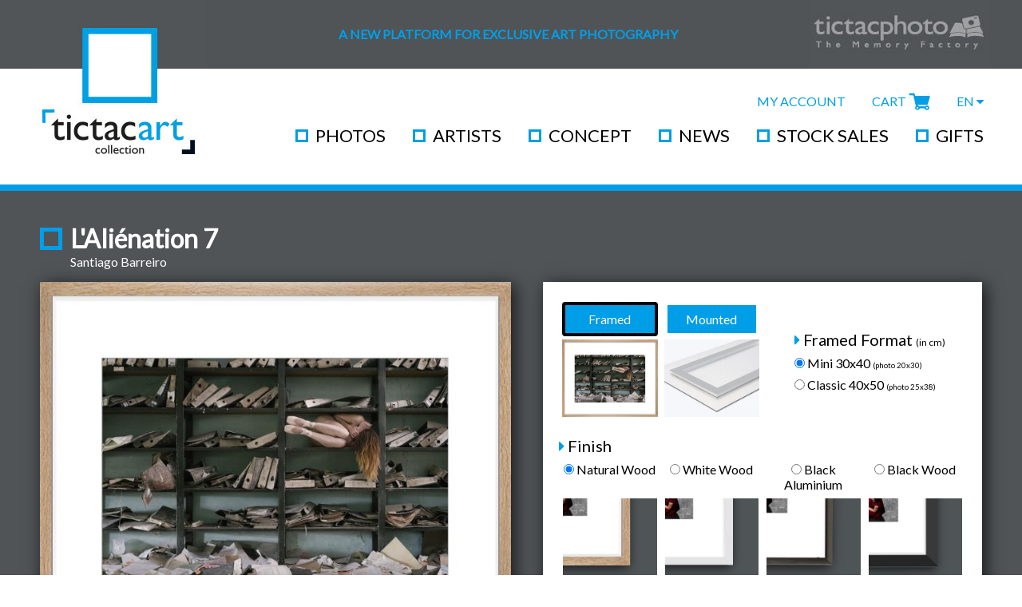

--- FILE ---
content_type: text/html; charset=UTF-8
request_url: https://www.tictacartcollection.com/artwork/2000
body_size: 9013
content:
<!DOCTYPE html>
<html lang="en">
<head>
  <meta charset="utf-8">
  <meta name="viewport" content="width=device-width, initial-scale=1.0">
  <meta name="p:domain_verify" content="9b0939aa818936a09bce95fe70a48aad">
<meta property="og:title" content="L&#039;Aliénation 7 by Santiago Barreiro - TicTacArtCollection">
<meta property="og:description" content="&quot;L&#039;Aliénation&quot; represents the internal struggle, the repressed feeling of the dancer to be, in the end, his or her own interpreter.  Stop using the body as a vessel to represent other lives of yesterday, lives that were endorsed by others. It is about the loss of a part of the identity and the realisation that there are many bodies, many feelings, many faces - all except their own, which they hide deep inside, only coming through in flashes.">
<meta property="og:url" content="http://www.tictacartcollection.com/artwork/2000"/>
<meta property="og:image" content="https://ttac.tictacphoto.com/img/art/2000.jpg"/>
<meta name="twitter:card" content="summary_large_image">
<meta name="twitter:site" content="@TicTacArtCollec">
<meta name="twitter:creator" content="@TicTacArtCollec">
<meta name="twitter:title" content="L&#039;Aliénation 7 by Santiago Barreiro">
<meta name="twitter:description" content="L&#039;Aliénation 7 by Santiago Barreiro">
<meta name="twitter:image" content="">
  <title>L&#039;Aliénation 7 by Santiago Barreiro - TicTacArtCollection</title>
  <link rel="shortcut icon" href="/favicon.ico" />
  <link rel="stylesheet" href="/css/pure-min.css">
  <!--[if lte IE 8]>
  <link rel="stylesheet" href="/css/grids-responsive-old-ie-min.css">
  <![endif]-->
  <!--[if gt IE 8]><!-->
  <link rel="stylesheet" href="/css/grids-responsive-min.css">
  <!--<![endif]-->
  <link rel="stylesheet" href="https://maxcdn.bootstrapcdn.com/font-awesome/4.4.0/css/font-awesome.min.css">
  <link href='https://fonts.googleapis.com/css?family=Lato' rel='stylesheet' type='text/css'>
  <script type="text/javascript" src="https://code.jquery.com/jquery-1.11.3.min.js"></script>
  <link href="/css/featherlight.min.css" rel="stylesheet">
  <script src="/js/featherlight.min.js"></script>
  <script src="/js/jquery.lazyload.min.js"></script>
<script>
  (function(i,s,o,g,r,a,m){i['GoogleAnalyticsObject']=r;i[r]=i[r]||function(){ (i[r].q=i[r].q||[]).push(arguments)},i[r].l=1*new Date();a=s.createElement(o), m=s.getElementsByTagName(o)[0];a.async=1;a.src=g;m.parentNode.insertBefore(a,m) })(window,document,'script','//www.google-analytics.com/analytics.js','ga');
  ga('create', 'UA-30093797-5', 'auto');
  ga('send', 'pageview');
</script>
  <link rel="stylesheet" href="/css/site.v.1.8.css">
</head>
<body>
<div id="site-wrapper">
<div class="pure-g">
  <div class="pure-u-1 pure-u-lg-1-5 logo"><a href="/"><img src="/img/new-logo.jpg" class="logo"></a></div>
  <div class="pure-u-1 pure-u-lg-4-5">
    <div class="headline" style="position: relative;">
      <div class="headline-sub"><span style="color: #009ee7; font-weight: bold;">A new platform for exclusive art photography</span></div>
      <div class="headline-ttp-logo" style="position: absolute; top: 0; right: 43px;">
        <a href="http://www.tictacphoto.com/en" target="_blank"><img src="/img/ttp-logo-top.jpg"></a>
      </div>
    </div>
    <div class="nav-actions">
      <div class="pull-right" style="line-height: 22px;">
        <a href="http://www.tictacphoto.com/en/my-account.html" target="_blank">My Account</a>
        <a href="/cart" class="blue-cart">Cart</a>
        <div style="position: relative; display: inline-block;">
          <a class="lang-a" href="/lang/en">EN <i class="fa fa-caret-down"></i></a>
          <div class="lang-list" style="display: none; position: absolute; z-index: 1001; background-color: #fff; left: 24px; top: 25px; padding: 5px; border: 1px solid #ccc;">
            <ul style="list-style: none; margin: 0; padding: 0;">
              <li>
                <a style="margin-left: 0;" href="/lang/fr">FR</a>
              </li>
              <li>
                <a style="margin-left: 0;" href="/lang/nl">NL</a>
              </li>
              <li>
                <a style="margin-left: 0;" href="/lang/en">EN</a>
              </li>
            </ul>
          </div>
        </div>
      </div>
    </div>
    <div class="clear"></div>
    <div class="nav-pages">
      <div class="pull-right">
        <a href="/art" class="blue-square">Photos</a>
        <a href="/artists" class="blue-square">Artists</a>
        <a href="/concept" class="blue-square">Concept</a>
        <a href="/news" class="blue-square">News</a>
        <a href="/stocksales" class="blue-square">Stock Sales</a>
        <a href="/gifts" class="blue-square">Gifts</a>
      </div>
    </div>
  </div>
</div>
<div class="mobile-menu" style="margin-bottom: 15px;">
  <a href="#" class="mobile-menu-btn" style="margin-bottom: 5px; display: block;"><i class="fa fa-bars fa-2x"></i></a>
  <div class="mobile-menu-toggle" style="padding: 0 10px 10px; display: none;">
  <div style="border: 1px solid #505457;">
  <div class="pure-g">
    <div class="pure-u-1-3">
      <a href="http://www.tictacphoto.com/en/my-account.html" target="_blank">My Account</a>
      <a href="/cart">Cart</a>
      <div style="position: relative; display: inline-block;">
        <a class="lang-a" href="/lang/en">EN <i class="fa fa-caret-down"></i></a>
        <div class="lang-list" style="display: none; position: absolute; z-index: 1001; background-color: #fff; left: -7px; top: 25px; padding: 5px; border: 1px solid #ccc;">
          <ul style="list-style: none; margin: 0; padding: 0;">
            <li>
              <a style="margin-left: 0;" href="/lang/fr">FR</a>
            </li>
            <li>
              <a style="margin-left: 0;" href="/lang/nl">NL</a>
            </li>
            <li>
              <a style="margin-left: 0;" href="/lang/en">EN</a>
            </li>
          </ul>
        </div>
      </div>
    </div>
    <div class="pure-u-1-3">
      <a href="/art">Photos</a>
      <a href="/artists">Artists</a>
      <a href="/concept">Concept</a>
    </div>
    <div class="pure-u-1-3">
      <a href="/news">News</a>
      <a href="/stocksales">Stock Sales</a>
      <a href="/gifts">Gifts</a>
    </div>
  </div>
  </div>
  </div>
</div>
<div style="width: 100%; margin-top: 8px; height: 8px; background-color: #009ee7;"></div>
                          <div class="pure-g">
  <div class="pure-u-1">
<div style="background-color: #505457;">
  <div class="content-padding">
    <div class="pure-g">
      <div class="pure-u-1">
        <div style="float: left;">
          <div style="width: 18px; height: 18px; border: 5px solid #009ee7; margin-top: 6px;"></div>
        </div>
        <div style="float: left; color: #fff; margin: 0 0 0 10px;">
          <h1 style="margin: 0;">L&#039;Aliénation 7</h1>
          <div style="margin-bottom: 16px;"><a href="/artist/santiago_barreiro" style="color: #fff;">Santiago Barreiro</a></div>
        </div>
        <div class="clear"></div>
      </div>
      <div class="pure-u-1 pure-u-lg-1-2">
        <div class="product-large">
          <img id="ttac-img-preview" src="/img/art/2000_l.jpg" class="pure-img drop-shadow ttac-landscape-full">
          <div class="desktop" style="text-align: right; margin-top: 6px;"><a href="#" data-featherlight="#fl-zoom"><img src="/img/zoom.png"></a></div>
        </div>
      </div>
      <div class="pure-u-1 pure-u-lg-1-2">
        <div class="buy-box drop-shadow">
          <form class="pure-form" action="/cart/add/2000" method="post" id="addForm">
            <input type="hidden" id="productStyle" name="productStyle" value="mounted">
                        <div id="container-mounted" style="margin-top: 5px;">
              <div class="pure-g">
                <div class="pure-u-1 pure-u-md-1-2">
                  <div class="pure-g">
                    <div class="pure-u-1-2" style="text-align: center;">
                      <div style="padding: 0 4px;">
                        <a href="#" class="toggle-framed pure-button button-toggle-off change-format pure-u-1">Framed</a>
                      </div>
                    </div>
                    <div class="pure-u-1-2" style="text-align: center;">
                      <div style="padding: 0 4px;">
                        <a href="#" class="toggle-mounted pure-button button-toggle-on change-format pure-u-1">Mounted</a>
                      </div>
                    </div>
                  </div>
                  <div class="pure-g">
                    <div class="pure-u-1-2">
                      <div style="padding: 4px;">
                        <img class="ttac-img-sample pure-img toggle-framed toggle-framed-preview" src="/frame/2000/naturalwood/white/tn/landscape" style="margin: 0 auto;">
                      </div>
                    </div>
                    <div class="pure-u-1-2">
                      <div style="padding: 4px;">
                        <img src="/img/buybox-mount.jpg" class="toggle-mounted toggle-mounted-preview pure-img" style="margin: 0 auto;">
                      </div>
                    </div>
                  </div>
                  <div class="pure-g">
                    <div class="pure-u-1" style="padding: 4px; text-align: justify;">
                      <div style="font-size: 12px;">This artwork is part of a <strong>limited edition</strong> of 10. It is issued with a signed and numbered Certificate of Authenticity.</div>
                    </div>
                  </div>
                </div>
                <div class="pure-u-1 pure-u-md-1-2">
                  <div class="format-wrapper">
                  <p class="format-lead"><i class="fa fa-caret-right ttac-blue"></i> Mounted Format <span class="point6em">(in cm)</span></p>
                  <label for="format-model" class="pure-radio" style="">
                    <input id="format-model" type="radio" name="format" value="model">
                    Classic 60x90
                  </label>
                  <label for="format-large" class="pure-radio" style="">
                    <input id="format-large" type="radio" name="format" value="large">
                    Large 80x120
                  </label>
                  <label for="format-extralarge" class="pure-radio" style="">
                    <input id="format-extralarge" type="radio" name="format" value="extralarge">
                    Extra Large 100x150
                  </label>
                  <label for="format-xxl" class="pure-radio" style="">
                    <input id="format-xxl" type="radio" name="format" value="xxl">
                    XXL 120x180
                  </label>
                  </div>
                </div>
              </div>
              <p style="font-size: 20px; margin: 0; margin-top: 20px;"><i class="fa fa-caret-right ttac-blue"></i> Finish</p>
              <div class="pure-g">
                <div class="pure-u-1 pure-u-md-1-3">
                  <label for="format-dibond" class="pure-radio" style="text-align: center;">
                    <input id="format-dibond" type="radio" name="finish" value="dibond" checked>
                    Dibond Print
                  </label>
                  <div class="tablet" style="padding: 0 5px;">
                    <div style="position: relative;">
                      <img src="/img/dibond-corner.jpg" class="pure-img setradio" data-radioid="format-dibond">
                      <a href="#" data-featherlight="#fl-dibond" style="position: absolute; bottom: 5px; right: 5px; color: #fff;"><i class="fa fa-question-circle"></i></a>
                    </div>
                  </div>
                </div>
                <div class="pure-u-1 pure-u-md-1-3">
                  <label for="format-dibondm" class="pure-radio" style="text-align: center;">
                    <input id="format-dibondm" type="radio" name="finish" value="dibondm">
                    Dibond Mounting
                  </label>
                  <div class="tablet" style="padding: 0 5px;">
                    <div style="position: relative;">
                      <img src="/img/dibond-corner.jpg" class="pure-img setradio" data-radioid="format-dibondm">
                      <a href="#" data-featherlight="#fl-dibondm" style="position: absolute; bottom: 5px; right: 5px; color: #fff;"><i class="fa fa-question-circle"></i></a>
                    </div>
                  </div>
                </div>
                <div class="pure-u-1 pure-u-md-1-3">
                  <label for="format-plexi" class="pure-radio" style="text-align: center;">
                    <input id="format-plexi" type="radio" name="finish" value="plexi">
                    Plexiglas Mounting
                  </label>
                  <div class="tablet" style="padding: 0 5px;">
                    <div style="position: relative;">
                      <img src="/img/plexi-corner.jpg" class="pure-img setradio" data-radioid="format-plexi">
                      <a href="#" data-featherlight="#fl-plexi" style="position: absolute; bottom: 5px; right: 5px; color: #fff;"><i class="fa fa-question-circle"></i></a>
                    </div>
                  </div>
                </div>
              </div>
              <div class="pure-g desktop">
                <div class="pure-u-1 pure-u-md-1-3">
                  <div style="padding: 0 5px;">
                    <div style="position: relative;">
                      <img src="/img/dibond-corner.jpg" class="pure-img setradio" data-radioid="format-dibond">
                      <a href="#" data-featherlight="#fl-dibond" style="position: absolute; bottom: 5px; right: 5px; color: #fff;"><i class="fa fa-question-circle"></i></a>
                    </div>
                  </div>
                </div>
                <div class="pure-u-1 pure-u-md-1-3">
                  <div style="padding: 0 5px;">
                    <div style="position: relative;">
                      <img src="/img/dibond-corner.jpg" class="pure-img setradio" data-radioid="format-dibondm">
                      <a href="#" data-featherlight="#fl-dibondm" style="position: absolute; bottom: 5px; right: 5px; color: #fff;"><i class="fa fa-question-circle"></i></a>
                    </div>
                  </div>
                </div>
                <div class="pure-u-1 pure-u-md-1-3">
                  <div style="padding: 0 5px;">
                    <div style="position: relative;">
                      <img src="/img/plexi-corner.jpg" class="pure-img setradio" data-radioid="format-plexi">
                      <a href="#" data-featherlight="#fl-plexi" style="position: absolute; bottom: 5px; right: 5px; color: #fff;"><i class="fa fa-question-circle"></i></a>
                    </div>
                  </div>
                </div>
              </div>
            </div> <!-- #container-mounted -->
            <div id="container-framed" style="display: none; margin-top: 5px;">
              <div class="pure-g">
                <div class="pure-u-1 pure-u-md-1-2">
                  <div class="pure-g">
                    <div class="pure-u-1-2" style="text-align: center;">
                      <div style="padding: 0 4px;">
                        <a href="#" class="toggle-framed pure-button button-toggle-off change-format pure-u-1">Framed</a>
                      </div>
                    </div>
                    <div class="pure-u-1-2" style="text-align: center;">
                      <div style="padding: 0 4px;">
                        <a href="#" class="toggle-mounted pure-button button-toggle-on change-format pure-u-1">Mounted</a>
                      </div>
                    </div>
                  </div>
                  <div class="pure-g">
                    <div class="pure-u-1-2">
                      <div style="padding: 4px;">
                        <img class="ttac-img-sample pure-img toggle-framed toggle-framed-preview" src="/frame/2000/naturalwood/white/tn/landscape" style="margin: 0 auto;">
                      </div>
                    </div>
                    <div class="pure-u-1-2">
                      <div style="padding: 4px;">
                        <img src="/img/buybox-mount.jpg" class="pure-img toggle-mounted toggle-mounted-preview" style="margin: 0 auto;">
                      </div>
                    </div>
                  </div>
                </div>
                <div class="pure-u-1 pure-u-md-1-2">
                  <div class="format-wrapper">
                  <p class="format-lead"><i class="fa fa-caret-right ttac-blue"></i> Framed Format <span class="point6em">(in cm)</span></p>
                  <label for="format-framed-mini1" class="pure-radio">
                    <input id="format-framed-mini1" type="radio" name="format-framed" value="mini1" checked>
                    Mini 30x40 <span class="point6em">(photo 20x30)</span>
                  </label>
                  <label for="format-framed-mini2" class="pure-radio">
                    <input id="format-framed-mini2" type="radio" name="format-framed" value="mini2">
                    Classic 40x50 <span class="point6em">(photo 25x38)</span>
                  </label>
                  </div>
                </div>
              </div>
              <p style="font-size: 20px; margin: 0; margin-top: 20px;"><i class="fa fa-caret-right ttac-blue"></i> Finish</p>
              <div class="pure-g">
                <div class="pure-u-1 pure-u-md-1-4">
                  <label for="format-framed-naturalwood" class="pure-radio" style="text-align: center;">
                    <input id="format-framed-naturalwood" type="radio" name="finish-framed" value="naturalwood" checked>
                    Natural Wood
                  </label>
                  <div class="tablet" style="padding: 0 5px;">
                    <img src="/img/naturalwood-corner.jpg" class="pure-img setradio" data-radioid="format-framed-naturalwood" style="margin: 0 auto;">
                  </div>
                </div>
                <div class="pure-u-1 pure-u-md-1-4">
                  <label for="format-framed-whitewood" class="pure-radio" style="text-align: center;">
                    <input id="format-framed-whitewood" type="radio" name="finish-framed" value="whitewood">
                    White Wood
                  </label>
                  <div class="tablet" style="padding: 0 5px;">
                    <img src="/img/whitewood-corner.jpg" class="pure-img setradio" data-radioid="format-framed-whitewood" style="margin: 0 auto;">
                  </div>
                </div>
                <div class="pure-u-1 pure-u-md-1-4">
                  <label for="format-framed-blackaluminium" class="pure-radio" style="text-align: center;">
                    <input id="format-framed-blackaluminium" type="radio" name="finish-framed" value="blackaluminium">
                    Black Aluminium
                  </label>
                  <div class="tablet" style="padding: 0 5px;">
                    <img src="/img/blackaluminium-corner.jpg" class="pure-img setradio" data-radioid="format-framed-blackaluminium" style="margin: 0 auto;">
                  </div>
                </div>
                <div class="pure-u-1 pure-u-md-1-4">
                  <label for="format-framed-blackwood" class="pure-radio" style="text-align: center;">
                    <input id="format-framed-blackwood" type="radio" name="finish-framed" value="blackwood">
                    Black Wood
                  </label>
                  <div class="tablet" style="padding: 0 5px;">
                    <img src="/img/blackwood-corner.jpg" class="pure-img setradio" data-radioid="format-framed-blackwood" style="margin: 0 auto;">
                  </div>
                </div>
              </div>
              <div class="pure-g desktop">
                <div class="pure-u-1 pure-u-md-1-4">
                  <div style="padding: 0 5px;">
                    <img src="/img/naturalwood-corner.jpg" class="pure-img setradio" data-radioid="format-framed-naturalwood">
                  </div>
                </div>
                <div class="pure-u-1 pure-u-md-1-4">
                  <div style="padding: 0 5px;">
                    <img src="/img/whitewood-corner.jpg" class="pure-img setradio" data-radioid="format-framed-whitewood">
                  </div>
                </div>
                <div class="pure-u-1 pure-u-md-1-4">
                  <div style="padding: 0 5px;">
                    <img src="/img/blackaluminium-corner.jpg" class="pure-img setradio" data-radioid="format-framed-blackaluminium">
                  </div>
                </div>
                <div class="pure-u-1 pure-u-md-1-4">
                  <div style="padding: 0 5px;">
                    <img src="/img/blackwood-corner.jpg" class="pure-img setradio" data-radioid="format-framed-blackwood">
                  </div>
                </div>
              </div>
              <p style="font-size: 20px; margin: 12px 0 8px 0;"><i class="fa fa-caret-right ttac-blue"></i> Mat colour</p>
              <div class="pure-g">
                <div class="pure-u-1">
                  <div style="display: none;">
                  <label for="matcolor-framed-white" class="pure-radio">
                    <input id="matcolor-framed-white" type="radio" name="matcolor-framed" value="white" checked>
                    White
                  </label>
                  <label for="matcolor-framed-cream" class="pure-radio">
                    <input id="matcolor-framed-cream" type="radio" name="matcolor-framed" value="cream">
                    Cream
                  </label>
                  <label for="matcolor-framed-black" class="pure-radio">
                    <input id="matcolor-framed-black" type="radio" name="matcolor-framed" value="black">
                    Black
                  </label>
                  </div>
                  <div>
                    <div class="matcolor-radio matcolor-white matcolor-selected" data-matcolor="white"></div>
                    <div class="matcolor-radio matcolor-cream" data-matcolor="cream"></div>
                    <div class="matcolor-radio matcolor-black" data-matcolor="black"></div>
                  </div>
                </div>
              </div>
            </div> <!-- #container-framed -->
            <div class="pure-g" style="margin-top: 15px;">
              <div class="pure-u-1 pure-u-md-3-5"></div>
              <div class="pure-u-1 pure-u-md-2-5">
                                <p id="price" class="price" style="text-align: center; margin-bottom: 4px;">63&euro;</p>
                                                <p style="margin: 0;">
                  <button class="pure-button button-success pure-input-1" type="submit" style="display: block;" href="/cart/add/2000">Add to cart</button>
                </p>
              </div>
            </div>
          </form>
        </div>
<!--
        <div class="social-media" style="margin: 30px 0 0 42px; text-align: center;">
          <share-button></share-button>
        </div>
-->
        <div style="text-align: center;">
        <ul class="share-buttons">
          <li><a href="https://www.facebook.com/sharer/sharer.php?u=https%3A%2F%2Fwww.tictacartcollection.com%2Fartwork%2F2000&t=L&#039;Aliénation 7 by Santiago Barreiro - TicTacArtCollection" title="Share on Facebook" target="_blank"><img alt="Share on Facebook" src="/img/some/Facebook.svg"></a></li>
          <li><a href="https://twitter.com/intent/tweet?source=https%3A%2F%2Fwww.tictacartcollection.com%2Fartwork%2F2000&text=L&#039;Aliénation 7 by Santiago Barreiro - TicTacArtCollection:https%3A%2F%2Fwww.tictacartcollection.com%2Fartwork%2F2000" target="_blank" title="Tweet"><img alt="Tweet" src="/img/some/Twitter.svg"></a></li>
          <li><a href="http://pinterest.com/pin/create/button/?url=https%3A%2F%2Fwww.tictacartcollection.com%2Fartwork%2F2000&media=https%3A%2F%2Fwww.tictacartcollection.com%2Fimg%2Fart%2F2000_l.jpg&description=L&#039;Aliénation 7 by Santiago Barreiro - TicTacArtCollection" target="_blank" title="Pin it"><img alt="Pin it" src="/img/some/Pinterest.svg"></a></li>
          <li><a href="http://www.tumblr.com/share?v=3&u=https%3A%2F%2Fwww.tictacartcollection.com%2Fartwork%2F2000&t=L&#039;Aliénation 7 by Santiago Barreiro - TicTacArtCollection&s=" target="_blank" title="Post to Tumblr"><img alt="Post to Tumblr" src="/img/some/Tumblr.svg"></a></li>
        </ul>
        </div>
      </div>
    </div>
  </div>
  <div class="content-padding" style="padding-top: 0px;">
    <div class="pure-g">
      <div class="pure-u-1 pure-u-md-3-4">
        <h2 style="margin: 0 0 12px 0;" class="ttac-blue white-gray-right">About the work</h2>
        <div style="color: #ffffff; text-align: justify;" class="artist-bio">
          "L'Aliénation" represents the internal struggle, the repressed feeling of the dancer to be, in the end, his or her own interpreter.  Stop using the body as a vessel to represent other lives of yesterday, lives that were endorsed by others. It is about the loss of a part of the identity and the realisation that there are many bodies, many feelings, many faces - all except their own, which they hide deep inside, only coming through in flashes.
        </div>
      </div>
    </div>
  </div>
</div>
<div>
  <div class="content-padding">
    <p class="ttac-blue gray-white-square" style="font-size: 18px; text-transform: uppercase; font-weight: bold;">Other artworks by Santiago Barreiro</p>
    <div class="pure-g">
            <div class="pure-u-1 pure-u-md-1-3">
        <div class="product">
          <a href="/artwork/2114"><img src="/img/art/2114.jpg" class="pure-img drop-shadow mb10 ttac-landscape-thumb"></a>
          <a href="/artwork/2114"><span class="artist">L&#039;Aliénation 20</span></a><br>
          <span class="workname"><a href="/artist/santiago_barreiro" class="ttac-gray">Santiago Barreiro</a></span><br>
                    <span class="from">From</span> <span class="price">63&euro;</span>
                  </div>
      </div>
            <div class="pure-u-1 pure-u-md-1-3">
        <div class="product">
          <a href="/artwork/2113"><img src="/img/art/2113.jpg" class="pure-img drop-shadow mb10 ttac-landscape-thumb"></a>
          <a href="/artwork/2113"><span class="artist">L&#039;Aliénation 19</span></a><br>
          <span class="workname"><a href="/artist/santiago_barreiro" class="ttac-gray">Santiago Barreiro</a></span><br>
                    <span class="from">From</span> <span class="price">63&euro;</span>
                  </div>
      </div>
            <div class="pure-u-1 pure-u-md-1-3">
        <div class="product">
          <a href="/artwork/2110"><img src="/img/art/2110.jpg" class="pure-img drop-shadow mb10 ttac-landscape-thumb"></a>
          <a href="/artwork/2110"><span class="artist">L&#039;Aliénation 16</span></a><br>
          <span class="workname"><a href="/artist/santiago_barreiro" class="ttac-gray">Santiago Barreiro</a></span><br>
                    <span class="from">From</span> <span class="price">63&euro;</span>
                  </div>
      </div>
          </div>
    <div class="pure-g">
      <div class="pure-u-1">
        <div style="text-align: center;">
          <a class="pure-button button-primary" style="color: #fff; text-transform: uppercase; font-weight: bold;" href="/art/santiago_barreiro">See all works by Santiago Barreiro</a>
        </div>
      </div>
    </div>
  </div>
</div>
<script type="text/javascript">
var onStyle = 'mounted';
var preview_image = '/img/art/2000_l.jpg';
$(function() {
  $('#addForm input[type=radio]').click(function () {
    updatePrice();
    updatePreview();
  });
  // check first format if none is selected
  if ($('input[name=format]:visible:checked').length == 0) {
    $('input[name=format]:visible:first').attr('checked', true);
  }
  if ($('input[name=format-framed]:visible:checked').length == 0) {
    $('input[name=format-framed]:visible:first').attr('checked', true);
  }
  var initPrice = calcPrice($('input[name=format]:checked').val(), $('input[name=finish]:checked').val(), 'landscape');
  $('#price').html(initPrice + '&euro;');
  $('.toggle-mounted').click(function (e) {
    e.preventDefault();
    setMounted();
  });
  $('.toggle-framed').click(function (e) {
    e.preventDefault();
    setFramed();
  });
  $('.matcolor-radio').click(function (e) {
    $("input[name='matcolor-framed']").prop('checked', false);
    $('.matcolor-radio').removeClass('matcolor-selected');
    var matcolor = $(this).data('matcolor');
    $('#matcolor-framed-' + matcolor).prop('checked', true);
    $('.matcolor-' + matcolor).addClass('matcolor-selected');
    updatePrice();
    updatePreview();
  });
  $('.setradio').click(function (e) {
    var radioId = $(this).data('radioid');
    $('#' + radioId).prop('checked', true).trigger('click');
  });
  // If framed is available set to by default
  if ($('#container-framed').length) setFramed();
  //new ShareButton({
  //  ui: {
  //    flyout: 'bottom center',
  //    buttonText: 'Share'
  //  },
  //  networks: {
  //    reddit: {
  //      enabled: false
  //    },
  //    linkedin: {
  //      enabled: false
  //    },
  //    whatsapp: {
  //      enabled: false
  //    },
  //    email: {
  //      enabled: false
  //    }
  //  }
  //});
});
function setMounted() {
  if (onStyle == 'mounted') return;
  $('.change-format').toggleClass('button-toggle-on').toggleClass('button-toggle-off');
  //$('.toggle-mounted-preview').removeClass('opacity4');
  //$('.toggle-framed-preview').addClass('opacity4');
  $('#container-mounted').show();
  $('#container-framed').hide();
  onStyle = 'mounted';
  $('#productStyle').val('mounted');
  updatePrice();
  updatePreview();
}
function setFramed() {
  if (onStyle == 'framed') return;
  $('.change-format').toggleClass('button-toggle-on').toggleClass('button-toggle-off');
  //$('.toggle-mounted-preview').addClass('opacity4');
  //$('.toggle-framed-preview').removeClass('opacity4');
  $('#container-mounted').hide();
  $('#container-framed').show();
  onStyle = 'framed';
  $('#productStyle').val('framed');
  updatePrice();
  updatePreview();
}
function updatePrice() {
  if (onStyle == 'mounted') {
    var format = $('input[name=format]:checked').val();
    var finish = $('input[name=finish]:checked').val();
    var price = calcPrice(format, finish, 'landscape');
    $('#price').html(price + '&euro;');
  }
  if (onStyle == 'framed') {
    var format = $('input[name=format-framed]:checked').val();
    var finish = $('input[name=finish-framed]:checked').val();
    var matcolor = $('input[name=matcolor-framed]:checked').val();
    var price = calcPriceFramed(format, finish, matcolor);
    $('#price').html(price + '&euro;');
  }
}
function updatePreview() {
  var base_img = '/img/art/2000_l.jpg';
  var new_image = '';
  if (onStyle == 'mounted') new_image = base_img;
  if (onStyle == 'framed') {
    var finish = $('input[name=finish-framed]:checked').val();
    var matcolor = $('input[name=matcolor-framed]:checked').val();
    new_image = '/frame/2000/' + finish + '/' + matcolor + '/large/landscape';
  }
  if (new_image == '') new_image = base_img;
  if (preview_image == new_image) return;
  $('#ttac-img-preview').attr('src', new_image);
  $('#ttac-img-zoom').attr('src', new_image);
  if (onStyle == 'framed') $('.ttac-img-sample').attr('src', new_image);
  preview_image = new_image;
}
function calcPrice(format, finish, orientation) {
  var price = 219;
  if (orientation == 'landscape' || orientation == 'portrait') {
    switch (finish) {
      case 'dibond':
        switch (format) {
          case 'classic':    price = 219; break;
          case 'model':      price = 329; break;
          case 'large':      price = 549; break;
          case 'extralarge': price = 659; break;
          case 'xxl':        price = 989; break;
        }
        break;
      case 'dibondm':
        switch (format) {
          case 'classic':    price = 279; break;
          case 'model':      price = 389; break;
          case 'large':      price = 659; break;
          case 'extralarge': price = 879; break;
          case 'xxl':        price = 1429; break;
          case 'xxxl':       price = 2999; break;
        }
        break;
      case 'plexi':
        switch (format) {
          case 'classic':    price = 329; break;
          case 'model':      price = 499; break;
          case 'large':      price = 879; break;
          case 'extralarge': price = 1159; break;
          case 'xxl':        price = 2199; break;
        }
        break;
    }
  } else if (orientation == 'landscape16x9') {
    switch (finish) {
      case 'dibond':
        switch (format) {
          case 'classic':    price = 259; break;
          case 'model':      price = 369; break;
          case 'large':      price = 589; break;
          case 'extralarge': price = 699; break;
          case 'xxl':        price = 1019; break;
        }
        break;
      case 'dibondm':
        switch (format) {
          case 'classic':    price = 329; break;
          case 'model':      price = 439; break;
          case 'large':      price = 719; break;
          case 'extralarge': price = 939; break;
          case 'xxl':        price = 1549; break;
        }
        break;
      case 'plexi':
        switch (format) {
          case 'classic':    price = 389; break;
          case 'model':      price = 549; break;
          case 'large':      price = 899; break;
          case 'extralarge': price = 1429; break;
          case 'xxl':        price = 2399; break;
        }
        break;
    }
  } else if (orientation == 'square') {
    switch (finish) {
      case 'dibond':
        switch (format) {
          case 'model':      price = 279; break;
          case 'large':      price = 329; break;
          case 'extralarge': price = 549; break;
          case 'xxl':        price = 769; break;
        }
        break;
      case 'dibondm':
        switch (format) {
          case 'model':      price = 329; break;
          case 'large':      price = 499; break;
          case 'extralarge': price = 659; break;
          case 'xxl':        price = 879; break;
        }
        break;
      case 'plexi':
        switch (format) {
          case 'model':      price = 439; break;
          case 'large':      price = 609; break;
          case 'extralarge': price = 769; break;
          case 'xxl':        price = 1099; break;
        }
        break;
    }
  } else if (orientation == 'panorama') {
    switch (finish) {
      case 'dibond':
        switch (format) {
          case 'large':      price = 279; break;
          case 'extralarge': price = 609; break;
          case 'xxl':        price = 719; break;
        }
        break;
      case 'dibondm':
        switch (format) {
          case 'large':      price = 329; break;
          case 'extralarge': price = 769; break;
          case 'xxl':        price = 1049; break;
        }
        break;
      case 'plexi':
        switch (format) {
          case 'large':      price = 439; break;
          case 'extralarge': price = 939; break;
          case 'xxl':        price = 1269; break;
        }
        break;
    }
  }
  return price;
}
function calcPriceFramed(format, finish, matcolor) {
  var price = 63;
  switch (finish) {
    case 'blackaluminium':
      switch (format) {
        case 'mini1':  price = 70; break;
        case 'mini2':  price = 93; break;
      }
      break;
    case 'blackwood':
      switch (format) {
        case 'mini1':  price = 72; break;
        case 'mini2':  price = 95; break;
      }
      break;
    case 'whitewood':
      switch (format) {
        case 'mini1':  price = 67; break;
        case 'mini2':  price = 90; break;
      }
      break;
    case 'naturalwood':
      switch (format) {
        case 'mini1':  price = 63; break;
        case 'mini2':  price = 85; break;
      }
      break;
  }
  switch (matcolor) {
    case 'cream':
      if (format == 'mini1') price += 1;
      if (format == 'mini2') price += 2;
      break;
    case 'black':
      if (format == 'mini1') price += 2;
      if (format == 'mini2') price += 4;
      break;
  }
  return price;
}
</script>
<div style="display: none;">
  <div id="fl-dibond" style="max-width: 440px;">
    <p style="margin: 0; text-align: justify;">
      <img class="pure-img" src="/img/dibond-corner.jpg"><br><br>
      <span style="font-size: 18px; font-weight: bold; font-transform: uppercase">Dibond Print</span><br>
      The Dibond&reg; Print is an Aluminium Composite Panel (ACP) that consists of two thin aluminium sheets bound to a single Polyethylene core. This high quality material is used by professional photographers all over the world and shows a high stability at low weight (which makes it ideal for portability) and the printing technique can add a matte texture to the artwork. A deluxe aluminium suspension frame mounted at the back secures the structure and makes for easy and safe fixing on your wall.
    </p>
  </div>
  <div id="fl-dibondm" style="max-width: 440px;">
    <p style="margin: 0; text-align: justify;">
      <img class="pure-img" src="/img/dibond-corner.jpg"><br><br>
      <span style="font-size: 18px; font-weight: bold; font-transform: uppercase">Dibond Mounting</span><br>
      The photograph is printed on real Fujifilm photography paper by RGB laser technology and then expertly mounted to a Dibond&reg; panel. This finish maintains the characteristics of a photographic print, while keeping a stable and light end result.
    </p>
  </div>
  <div id="fl-plexi" style="max-width: 440px;">
    <p style="margin: 0; text-align: justify;">
      <img class="pure-img" src="/img/plexi-corner.jpg"><br><br>
      <span style="font-size: 18px; font-weight: bold; font-transform: uppercase">Plexiglas Mounting</span><br>
      The best possible execution in matters of professional photography mounting, the picture is printed on real Fujifilm photography paper by RGB laser technology. It is then mounted with a patented technique between two coats of 3mm Plexiglas™ with two different kinds of optically transparent adhesives. A deluxe aluminium suspension frame mounted at the back secures the structure and makes for easy and safe fixing on your wall.
    </p>
  </div>
</div>
<div style="display: none;">
  <div id="fl-zoom" style="max-width: 900px">
    <div style="padding: 25px;">
      <img id="ttac-img-zoom" class="pure-img drop-shadow" src="/img/art/2000_l.jpg">
    </div>
  </div>
</div>
  </div>
</div>
<div class="pure-g" id="footer">
  <div class="pure-u-1-2 pure-u-md-1-4">
    <h3><span class="gray-square">Our catalogue</span></h3>
    <ul class="nav-footer">
      <li><a href="/art">Photos</a></li>
      <li><a href="/artists">Artists</a></li>
      <li><a href="/concept#formats">Formats</a></li>
      <li><a href="/concept#finishes">Finishes</a></li>
      <li><a href="http://www.tictacphoto.com/en/packaging.html" target="_blank">Packaging</a></li>
      <li><a href="http://www.tictacphoto.com/en/delivery.html" target="_blank">Delivery</a></li>
    </ul>
  </div>
  <div class="pure-u-1-2 pure-u-md-1-4">
    <h3 style="overflow: hidden;"><span class="gray-square">TicTacArtCollection</span></h3>
    <ul class="nav-footer">
      <li><a href="http://www.tictacphoto.com/en/who-are-we.html" target="_blank">Who are we?</a></li>
      <li><a href="/concept">Affordable Art</a></li>
      <li><a href="/terms">Terms &amp; Conditions</a></li>
      <li><a href="http://www.tictacphoto.com/en/professional-photographers.html" target="_blank">For Professionals</a></li>
      <!-- <li><a href="mailto:info@tictacartcollection.com">Submit Your Art</a></li> -->
    </ul>
  </div>
  <div class="pure-u-1-2 pure-u-md-1-4">
    <h3><span class="gray-square">Help &amp; Assistance</span></h3>
    <ul class="nav-footer">
      <li><a href="mailto:info@tictacartcollection.com">Contact</a></li>
      <!-- <li><a href="#">Home service</a></li> -->
      <li><a href="/gifts">Gift cards</a></li>
      <!-- <li><a href="#">Interior consulting</a></li> -->
    </ul>
  </div>
  <div class="pure-u-1-2 pure-u-md-1-4">
    <h3><span class="gray-square">Fast &amp; easy payment</span></h3>
    <p class="footer-p">
      <img src="/img/icon-visa.png">
      <img src="/img/icon-mastercard.png">
      <img src="/img/bancontact.png">
      <img src="/img/amex.jpg">
      <img src="/img/ogone.jpg">
    </p>
    <h3 style="padding-top: 0;"><span class="gray-square">Follow us on</span></h3>
    <p class="footer-p">
      <a class="a-some" href="https://www.facebook.com/TicTacArtCollection-895328117219267/?fref=ts" target="_blank"><i class="fa fa-facebook-official fa-2x"></i></a>
      <a class="a-some" href="https://www.instagram.com/tictacartcollection/" target="_blank"><i class="fa fa-instagram fa-2x"></i></a>
      <a class="a-some" href="https://twitter.com/TicTacArtCollec" target="_blank"><i class="fa fa-twitter fa-2x"></i></a>
      <a class="a-some" href="https://www.pinterest.com/tictacartcollec/" target="_blank"><i class="fa fa-pinterest fa-2x"></i></a>
    </p>
  </div>
</div>
<div id="copyline">
  <div class="copyline-padding">
    <div class="pure-g">
      <div class="pure-u-1 pure-u-md-1-2">
        <p style="margin: 0;">
          Powered by<br>
          <a href="http://www.tictacphoto.com/en"><img src="/img/gray-ttp.jpg"></a>
        </p>
      </div>
      <div class="pure-u-1 pure-u-md-1-2">
        <p class="copyline-p">
          &copy; 2026 TicTacArtCollection. All rights reserved
        </p>
      </div>
    </div>
  </div>
</div>
</div>
</body>
<script type="text/javascript">
$(function() {
  $(document).on('click', '.mobile-menu-btn', function (e) {
    e.preventDefault();
    $(this).siblings('.mobile-menu-toggle').slideToggle();
  });
  $(document).on('click', '.lang-a', function (e) {
    e.preventDefault();
    $(this).siblings('.lang-list').slideToggle();
  });
  //$('.news-post').find('img').addClass('pure-img').css('margin', '0 auto');
  $('.news-post').find('img').addClass('pure-img');
});
</script>
</html>


--- FILE ---
content_type: text/css
request_url: https://www.tictacartcollection.com/css/site.v.1.8.css
body_size: 14047
content:
body {
  font-family: 'Lato', sans-serif;
}
#site-wrapper {
  max-width: 1500px;
  margin: 0 auto;
}
.pure-g [class *="pure-u"]{font-family: 'Lato', sans-serif}
strong {
  color: #00b9f1;
}
p {
  margin-top: 0;
}
a {
  text-decoration: none;
  color: #009ee7;
}
/* Global classes */
.ttac-blue { color: #009ee7; }
.ttac-gray { color: #505457}
.drop-shadow { box-shadow: 4px 4px 20px 0px rgba(0,0,0,0.75); }
.pad20 { padding: 20px; }
.mb10 { margin-bottom: 10px; }
/* Button colors from purecss.io */
.button-primary, .button-success, .button-error, .button-warning, .button-secondary, .button-basic, .button-toggle-on, .button-toggle-off { color: white; border-radius: 4px; text-shadow: 0 1px 1px rgba(0, 0, 0, 0.2); }
.button-success { background: rgb(28, 184, 65); /* this is a green */ }
.button-error { background: rgb(202, 60, 60); /* this is a maroon */ }
.button-warning { background: rgb(223, 117, 20); /* this is an orange */ }
.button-secondary { background: rgb(66, 184, 221); /* this is a light blue */ }
.button-primary { background: #009ee7; /* this is a light blue */ }
.button-basic { background: #eee; color: #888; text-shadow: none; /* this is almost white */ }
.button-toggle-on { background: #009ee7; border: 4px solid black; }
.button-toggle-off { background: #009ee7; color: white; text-shadow: none; border: 4px solid white; }
.logo {
  /*margin: 10px auto;*/
  background-image: url(/img/505457-1x86.jpg);
  background-repeat: repeat-x;
  text-align: center;
}
/*
@media (min-width: 978px) {
  .logo { margin: 41px 0 0 50px; }
}
*/
.tagline { margin: 10px auto; }
@media (min-width: 769px) {
  .tagline { margin: 81px auto 0; }
}
.signup { color: #fff; padding-left: 20px; margin-bottom: 20px; }
@media (min-width: 1024px) {
  .signup { line-height: 37px;}
}
@media (min-width: 426px) {
  .signup { padding-left: 50px; margin-bottom: 0; }
}
.alert {
  padding: 15px;
  /*margin-bottom: 20px;*/
  border: 1px solid transparent;
  border-radius: 4px;
}
.alert-success {
  color: #3c763d;
  background-color: #dff0d8;
  border-color: #d6e9c6;
}
.alert-error {
  color: #a94442;
  background-color: #f2dede;
  border-color: #ebccd1;
}
.clear { clear: both; }
.pull-right { float: right; }
.text-right { text-align: right; }
.wall {
  width: 100%;
  height: 350px;
  /*min-height: 803px;*/
  background-image: url(/img/wall.jpg);
  background-size: cover;
  background-position: center center;
  margin: 8px 0 20px;
}
.wall-banner {
  width: 100%;
  height: 350px;
  /*min-height: 803px;*/
  background-size: cover;
  background-position: center center;
  position: relative;
}
.wall-banner .wall-banner-discover {
  position: absolute;
  color: #fff;
  border: 5px solid rgba(255,255,255,.7);
  background-color: rgba(80,84,87,.7);
  padding: 15px 15px 15px 8px;
  font-size: 18px;
  right: 40px;
  bottom: 60px;
  text-transform: uppercase;
  font-weight: bold;
}
.ttp-slick .discover {
  position: absolute;
  color: #fff;
  border: 5px solid rgba(255,255,255,.7);
  background-color: rgba(80,84,87,.7);
  padding: 10px 10px 10px 4px;
  font-size: 14px;
  text-transform: uppercase;
  font-weight: bold;
}
@media (min-width: 375px) {
.ttp-slick .discover {
  padding: 12px 12px 12px 6px;
  font-size: 16px;
}
}
@media (min-width: 425px) {
.ttp-slick .discover {
  padding: 15px 15px 15px 8px;
  font-size: 18px;
}
}
.ttp-slick .discover a {
  color: #fff;
}
.ttp-slick .textline {
  position: absolute;
  font-weight: bold;
  color: #5d6266;
  font-size: 18px;
}
.ttp-slick .upper-left {
  top: 10px;
  left: 10px;
}
.ttp-slick .upper-right {
  top: 10px;
  right: 10px;
}
.ttp-slick .lower-left {
  bottom: 35px;
  left: 10px;
}
.ttp-slick .lower-right {
  bottom: 35px;
  right: 10px;
}
@media (min-width: 426px) {
  .ttp-slick .upper-left {
    top: 30px;
    left: 30px;
  }
  .ttp-slick .upper-right {
    top: 30px;
    right: 15px;
  }
  .ttp-slick .lower-left {
    bottom: 35px;
    left: 30px;
  }
  .ttp-slick .lower-right {
    bottom: 35px;
    right: 15px;
  }
}
.wall-banner .wall-banner-discover a {
  color: #fff;
}
.wall-artist {
  width: 100%;
  height: 170px;
  /*min-height: 803px;*/
  background-size: cover;
  background-position: center center;
  position: relative;
}
@media (min-width: 426px) {
  .wall-artist { height: 350px; }
}
.wall-artist .wall-artist-name {
  position: absolute;
  color: #fff;
  border: 5px solid rgba(255,255,255,.7);
  background-color: rgba(80,84,87,.7);
  padding: 20px 40px;
  font-size: 22px;
  bottom: 40px;
  left: 50%;
  transform: translate(-50%);
  text-transform: uppercase;
  font-weight: bold;
}
@media (min-width: 1024px) {
  .wall { min-height: 700px; }
}
.headline {
  height: 86px;
  line-height: 86px;
  color: #ffffff;
  text-align: center;
  background-color: #505457;
  text-transform: uppercase;
  position: relative;
}
.headline-ttp-logo { display: none; }
@media (min-width: 1024px) {
  .headline-sub { margin-left: -264px; }
  .headline-ttp-logo { display: block; }
}
.nav-actions {
  margin: 30px 48px;
}
.nav-actions a {
  color: #009ee5;
  margin-left: 30px;
  text-transform: uppercase;
  text-decoration: none;
}
.nav-pages {
  margin-top: 18px;
  margin-right: 48px;
}
.nav-pages a {
  color: #000000;
  margin-left: 30px;
  text-transform: uppercase;
  text-decoration: none;
  font-size: 22px;
}
.white-square {
  background: url(/img/box-white-border-trans-bg.png) no-repeat left center;
  padding-left: 26px;
}
.blue-square {
  background: #ffffff url(/img/blue-square.png) no-repeat left center;
  padding-left: 26px;
}
.blue-right {
  background: #ffffff url(/img/blue-right.jpg) no-repeat left center;
  padding-left: 20px;
}
.white-gray-right {
  background: #505457 url(/img/white-gray-right.jpg) no-repeat left center;
  padding-left: 18px;
}
.gray-white-square {
  background: #ffffff url(/img/gray-square-5.png) no-repeat left center;
  padding-left: 34px;
}
.blue-pin {
  background: #ffffff url(/img/blue-pin.jpg) no-repeat right center;
  padding-right: 23px;
  display: inline-block;
  height: 23px;
  line-height: 23px;
}
.blue-cart {
  background: #ffffff url(/img/blue-cart.jpg) no-repeat right top;
  padding-right: 30px;
  display: inline-block;
  /*
  height: 37px;
  line-height: 37px;
  */
}
.blue-carrot {
  background: #ffffff url(/img/blue-carrot.jpg) no-repeat right center;
  padding-right: 18px;
}
.gray-square {
  background: #505457 url(/img/blue-square.png) no-repeat left center;
  padding-left: 24px;
}
#footer {
  color: #ffffff;
  background-color: #505457;
}
#footer h3 {
  padding: 10px 0 10px 10px;
  margin: 0;
}
.nav-footer {
  list-style: none;
  margin: 0;
  padding-left: 10px;
}
.footer-p {
  padding-left: 10px;
  word-spacing: 4px;
}
@media (min-width: 426px) {
  #footer h3 {
    padding: 70px 0 20px 50px;
  }
  .nav-footer {
    padding-left: 50px;
  }
  .footer-p {
    padding-left: 60px;
  }
}
.nav-footer li {
  padding-bottom: 8px;
}
.nav-footer a {
  color: #ffffff;
  text-decoration: none;
  /*font-weight: bold;*/
}
#copyline {
  color: #a9aaac;
  background-color: #505457;
}
.copyline-padding {
  padding: 10px 36px 20px;
  text-align: center;
}
.copyline-p {
  text-align: center;
  margin: 10px 0 0 0;
}
@media (min-width: 426px) {
  .copyline-padding {
    text-align: left;
    padding: 100px 36px 90px 56px;
  }
  .copyline-p {
    text-align: right;
    margin: 33px 0 0 0;
  }
}
.a-some {
  color: #ffffff;
}
.content-padding {
  padding: 20px 25px;
}
.concept-padding {
  padding: 10px 0;
}
.mt-mobile {
  margin-top: 10px;
}
.margin80-desktop {
  margin: 0 25px;
}
@media (min-width: 426px) {
  .content-padding {
    padding: 40px 50px;
  }
  .concept-padding {
    padding: 0 20px;
  }
  .mt-mobile {
    margin-top: 0;
  }
  .margin80-desktop {
    margin: 0 80px;
  }
}
.artlist-allartworks {
  padding-left: 0;
  font-size: 22px;
  margin-top: 15px;
}
@media (min-width: 426px) {
  .artlist-allartworks {
    padding-left: 20px;
    margin-top: 0;
  }
}
.product {
  color: #545456;
  padding: 20px;
}
.artist {
  color: #009ee7;
  font-size: 20px;
  margin-bottom: 8px;
  margin-top: 4px;
  display: inline-block;
}
.artists {
  color: #009ee7;
  font-size: 20px;
  margin-bottom: 26px;
  display: block;
}
@media (min-width: 769px) {
  .artists { padding-left: 200px; }
}
.price-small {
  color: #949494;
  font-size: 16px;
  font-weight: bold;
}
.price {
  color: #009ee7;
  font-size: 18px;
  font-weight: bold;
}
.from {
  color: #949494;
  font-size: 16px;
}
.buy-box {
  background-color: #fff;
  /*text-align: center;*/
  margin-top: 10px;
  margin-left: 0px;
  padding: 20px;
}
@media (min-width: 1024px) {
  .buy-box {
    margin-top: 0;
    margin-left: 40px;
  }
}
.sort-filter {
  color: #505457;
  display: block;
  border-bottom: 1px solid #f1f1f1;
  text-decoration: none;
  margin-top: 8px;
  padding-bottom: 4px;
}
.sort-filter:hover {
  color: #009ee7;
}
.sort-filter-active {
  color: #009ee7 !important;
}
.number-box {
  display: inline-block;
  vertical-align: middle;
  margin-top: -3px;
}
.choose {
  line-height: 37px;
  text-transform: uppercase;
}
.artist-bio {
  padding: 0px;
}
@media (min-width: 769px) {
  .artist-bio { padding: 0 20px; }
}
.artist-bio a {
  color: #fff;
}
.terms a { color: #009ee7; }
.wall-concept {
  position: absolute;
  background-color: rgba(80, 84, 87, 0.8);
  text-align: justify;
  padding: 20px;
  top: 5%;
  left: 5%;
  right: 5%;
  color: #fff;
  overflow: auto;
}
@media (min-width: 769px) {
  .wall-concept {
    top: 35%;
    left: 50%;
    color: #fff;
    width: 480px;
    margin-left: -240px;
  }
}
@media (max-width: 425px) {
  .wall-concept {
  }
}
.ml20 { margin-left: 20px; }
.pure-menu-list .active { background-color: #eee; }
.ttac-portrait-full { max-height: 600px; }
.ttac-portrait-thumb { max-height: 240px; }
.ttac-square-thumb { max-height: 240px; }
.promo_perc {
  position: absolute;
  top: 6px;
  right: 6px;
  background-color: #f4c14e; /* yellow */
  background-color: #35be0e; /* green */
  background-color: #ee4123; /* red */
  /*border: 2px solid #c00;*/
  border-radius: 100%;
  /*box-shadow: 1px 1px 1px black;*/
  color: white;
  height: 52px;
  min-width: 60px;
  padding: 18px 3px 0 3px;
  text-align: center;
  transform: rotate(15deg);
  font-size: 24px;
  font-weight: bold;
}
.ribbon {
  position: absolute;
  right: -5px; top: -5px;
  z-index: 1;
  overflow: hidden;
  width: 75px; height: 75px;
  text-align: right;
}
.ribbon span {
  font-size: 10px;
  font-weight: bold;
  color: #FFF;
  text-transform: uppercase;
  text-align: center;
  line-height: 20px;
  transform: rotate(45deg);
  -webkit-transform: rotate(45deg);
  width: 100px;
  display: block;
  background: #79A70A;
  background: linear-gradient(#F70505 0%, #8F0808 100%);
  box-shadow: 0 3px 10px -5px rgba(0, 0, 0, 1);
  position: absolute;
  top: 19px; right: -21px;
}
.ribbon span::before {
  content: "";
  position: absolute; left: 0px; top: 100%;
  z-index: -1;
  border-left: 3px solid #8F0808;
  border-right: 3px solid transparent;
  border-bottom: 3px solid transparent;
  border-top: 3px solid #8F0808;
}
.ribbon span::after {
  content: "";
  position: absolute; right: 0px; top: 100%;
  z-index: -1;
  border-left: 3px solid transparent;
  border-right: 3px solid #8F0808;
  border-bottom: 3px solid transparent;
  border-top: 3px solid #8F0808;
}
.mobile-menu {
  display: block;
  background-color: white;
  text-align: center;
}
.mobile-menu-toggle a {
  display: block;
  margin: 4px 0;
  color: #000;
}
.nav-actions, .nav-pages, .headline {
  display: none;
}
@media (min-width: 769px) {
  .mobile-menu {
    display: none;
  }
  .nav-actions, .nav-pages, .headline {
    display: block;
  }
}
/* banner media toggle */
.banner-img-mobile {
  display: block;
}
.banner-img {
  display: none;
}
@media (min-width: 426px) {
  .banner-img-mobile {
    display: none;
  }
  .banner-img {
    display: block;
  }
}
/* generic media toggle */
.mobile {
  display: none;
}
.tablet {
  display: none;
}
.desktop {
  display: block;
}
@media (max-width: 425px) {
  .mobile {
    display: block;
  }
  .tablet {
    display: none;
  }
  .desktop {
    display: none;
  }
}
@media (max-width: 768px) {
  .mobile {
    display: none;
  }
  .tablet {
    display: block;
  }
  .desktop {
    display: none;
  }
}
/* matcolor radios */
.matcolor-radio {
  display: inline-block;
  width: 30px;
  height: 30px;
  box-sizing: border-box;
  border: 2px solid #c2c2c2;
  cursor: pointer;
}
.matcolor-white {
  background-color: #fff;
}
.matcolor-cream {
  background-color: #fdf8da;
}
.matcolor-black {
  background-color: #000;
}
.matcolor-selected {
  border: 3px solid #009ee7;
}
.spotlight-text {
  position: absolute;
  top: 5px;
  left: 5px;
  font-size: 22px;
  background-color: rgba(204,204,204,0.4);
  padding: 10px 15px;
  font-weight: bold;
  text-transform: uppercase;
}
.spotlight-follow {
  position: absolute;
  bottom: 10px;
  right: 10px;
  font-size: 18px;
  background-color: rgba(80, 84, 87, 0.7);
  padding: 10px 15px;
  text-transform: uppercase;
  color: #fff;
}
@media (min-width: 426px) {
  .spotlight-text {
    top: 0px;
    left: 40px;
    font-size: 26px;
  }
  .spotlight-follow {
    bottom: 30px;
    left: 50%;
    width: 180px;
    margin-left: -90px;
    text-align: center;
    font-size: 18px;
  }
}
.format-wrapper {
  padding-left: 0px;
}
.format-lead {
  font-size: 20px;
  margin: 0;
  margin-top: 0;
}
@media (min-width: 767px) {
  .format-lead {
    margin-top: 35px;
  }
  .format-wrapper {
    padding-left: 40px;
  }
}
.opacity4 {
  opacity: 0.2;
}
.point6em { font-size: .6em }
.setradio { cursor: pointer; }
.sale_trans { text-align: left; color: #c00; font-weight: bold; }
@media (min-width: 1024px) {
  .sale_trans {
    text-align: right;
  }
}
ul.share-buttons{ list-style: none; padding: 0; }
ul.share-buttons li{ display: inline; }
ul.share-buttons .sr-only { position: absolute; clip: rect(1px 1px 1px 1px); clip: rect(1px, 1px, 1px, 1px); padding: 0; border: 0; height: 1px; width: 1px; overflow: hidden; }
ul.share-buttons img{ width: 32px; }
